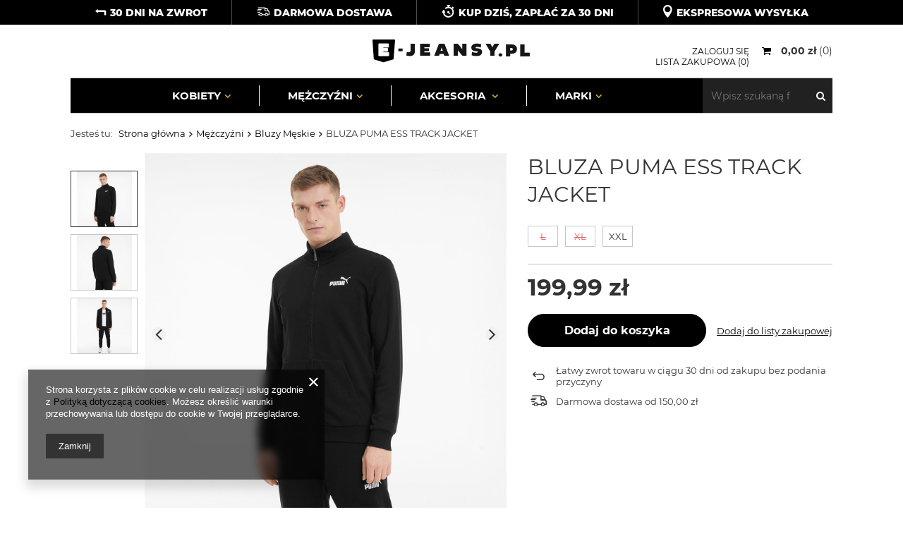

--- FILE ---
content_type: text/html; charset=utf-8
request_url: https://e-jeansy.pl/product-pol-56313-BLUZA-PUMA-ESS-TRACK-JACKET.html
body_size: 16246
content:
<!DOCTYPE html>
<html lang="pl" class="--freeShipping --vat --gross " ><head><meta name='viewport' content='user-scalable=no, initial-scale = 1.0, maximum-scale = 1.0, width=device-width'/> <meta http-equiv="Content-Type" content="text/html; charset=utf-8"><meta http-equiv="X-UA-Compatible" content="IE=edge"><title>BLUZA PUMA ESS TRACK JACKET | sklep E-JEANSY.PL</title><meta name="keywords" content=""><meta name="description" content="BLUZA PUMA ESS TRACK JACKET - kupuj online modne ubrania kultowych marek w dobrych cenach na E-JEANSY.PL! Kliknij i sprawdź naszą ofertę!"><link rel="icon" href="/gfx/pol/favicon.ico"><meta name="theme-color" content="#333333"><meta name="msapplication-navbutton-color" content="#333333"><meta name="apple-mobile-web-app-status-bar-style" content="#333333"><link rel="preload stylesheet" as="style" href="/gfx/pol/style.css.gzip?r=1720714355"><script>var app_shop={urls:{prefix:'data="/gfx/'.replace('data="', '')+'pol/',graphql:'/graphql/v1/'},vars:{priceType:'gross',priceTypeVat:true,productDeliveryTimeAndAvailabilityWithBasket:false,geoipCountryCode:'US',},txt:{priceTypeText:'',},fn:{},fnrun:{},files:[],graphql:{}};const getCookieByName=(name)=>{const value=`; ${document.cookie}`;const parts = value.split(`; ${name}=`);if(parts.length === 2) return parts.pop().split(';').shift();return false;};if(getCookieByName('freeeshipping_clicked')){document.documentElement.classList.remove('--freeShipping');}if(getCookieByName('rabateCode_clicked')){document.documentElement.classList.remove('--rabateCode');}</script><meta name="robots" content="index,follow"><meta name="rating" content="general"><meta name="Author" content="E-JEANSY.PL na bazie IdoSell (www.idosell.com/shop).">
<!-- Begin LoginOptions html -->

<style>
#client_new_social .service_item[data-name="service_Apple"]:before, 
#cookie_login_social_more .service_item[data-name="service_Apple"]:before,
.oscop_contact .oscop_login__service[data-service="Apple"]:before {
    display: block;
    height: 2.6rem;
    content: url('/gfx/standards/apple.svg?r=1743165583');
}
.oscop_contact .oscop_login__service[data-service="Apple"]:before {
    height: auto;
    transform: scale(0.8);
}
#client_new_social .service_item[data-name="service_Apple"]:has(img.service_icon):before,
#cookie_login_social_more .service_item[data-name="service_Apple"]:has(img.service_icon):before,
.oscop_contact .oscop_login__service[data-service="Apple"]:has(img.service_icon):before {
    display: none;
}
</style>

<!-- End LoginOptions html -->

<!-- Open Graph -->
<meta property="og:type" content="website"><meta property="og:url" content="https://e-jeansy.pl/product-pol-56313-BLUZA-PUMA-ESS-TRACK-JACKET.html
"><meta property="og:title" content="BLUZA PUMA ESS TRACK JACKET"><meta property="og:site_name" content="E-JEANSY.PL"><meta property="og:locale" content="pl_PL"><meta property="og:image" content="https://e-jeansy.pl/hpeciai/57e4e0cc095dbe194dd65fbb002b04a0/pol_pl_BLUZA-PUMA-ESS-TRACK-JACKET-56313_1.jpg"><meta property="og:image:width" content="700"><meta property="og:image:height" content="700"><link rel="manifest" href="https://e-jeansy.pl/data/include/pwa/1/manifest.json?t=3"><meta name="apple-mobile-web-app-capable" content="yes"><meta name="apple-mobile-web-app-status-bar-style" content="black"><meta name="apple-mobile-web-app-title" content="e-jeansy.pl"><link rel="apple-touch-icon" href="/data/include/pwa/1/icon-128.png"><link rel="apple-touch-startup-image" href="/data/include/pwa/1/logo-512.png" /><meta name="msapplication-TileImage" content="/data/include/pwa/1/icon-144.png"><meta name="msapplication-TileColor" content="#2F3BA2"><meta name="msapplication-starturl" content="/"><script type="application/javascript">var _adblock = true;</script><script async src="/data/include/advertising.js"></script><script type="application/javascript">var statusPWA = {
                online: {
                    txt: "Połączono z internetem",
                    bg: "#5fa341"
                },
                offline: {
                    txt: "Brak połączenia z internetem",
                    bg: "#eb5467"
                }
            }</script><script async type="application/javascript" src="/ajax/js/pwa_online_bar.js?v=1&r=6"></script><script >
window.dataLayer = window.dataLayer || [];
window.gtag = function gtag() {
dataLayer.push(arguments);
}
gtag('consent', 'default', {
'ad_storage': 'denied',
'analytics_storage': 'denied',
'ad_personalization': 'denied',
'ad_user_data': 'denied',
'wait_for_update': 500
});

gtag('set', 'ads_data_redaction', true);
</script><script  class='google_consent_mode_update'>
gtag('consent', 'update', {
'ad_storage': 'granted',
'analytics_storage': 'granted',
'ad_personalization': 'granted',
'ad_user_data': 'granted'
});
</script>
<!-- End Open Graph -->

<link rel="canonical" href="https://e-jeansy.pl/product-pol-56313-BLUZA-PUMA-ESS-TRACK-JACKET.html" />

                <!-- Global site tag (gtag.js) -->
                <script  async src="https://www.googletagmanager.com/gtag/js?id=AW-623200234"></script>
                <script >
                    window.dataLayer = window.dataLayer || [];
                    window.gtag = function gtag(){dataLayer.push(arguments);}
                    gtag('js', new Date());
                    
                    gtag('config', 'AW-623200234', {"allow_enhanced_conversions":true});

                </script>
                
<!-- Begin additional html or js -->


<!--4|1|2| modified: 2020-09-09 15:19:32-->
<meta name="google-site-verification" content="dJsmZMVwbxE5w1oa-ddhQTCtO9t0DkMYTljMCbN7Hrg" />

<!-- End additional html or js -->
                <script>
                if (window.ApplePaySession && window.ApplePaySession.canMakePayments()) {
                    var applePayAvailabilityExpires = new Date();
                    applePayAvailabilityExpires.setTime(applePayAvailabilityExpires.getTime() + 2592000000); //30 days
                    document.cookie = 'applePayAvailability=yes; expires=' + applePayAvailabilityExpires.toUTCString() + '; path=/;secure;'
                    var scriptAppleJs = document.createElement('script');
                    scriptAppleJs.src = "/ajax/js/apple.js?v=3";
                    if (document.readyState === "interactive" || document.readyState === "complete") {
                          document.body.append(scriptAppleJs);
                    } else {
                        document.addEventListener("DOMContentLoaded", () => {
                            document.body.append(scriptAppleJs);
                        });  
                    }
                } else {
                    document.cookie = 'applePayAvailability=no; path=/;secure;'
                }
                </script>
                <script>let paypalDate = new Date();
                    paypalDate.setTime(paypalDate.getTime() + 86400000);
                    document.cookie = 'payPalAvailability_PLN=-1; expires=' + paypalDate.getTime() + '; path=/; secure';
                </script><link rel="preload" as="image" href="/hpeciai/f835d0a4395862a3da07e55cfa356dcf/pol_pm_BLUZA-PUMA-ESS-TRACK-JACKET-56313_1.jpg"><style>
									#photos_slider[data-skeleton] .photos__link:before {
										padding-top: calc(700/700* 100%);
									}
									@media (min-width: 979px) {.photos__slider[data-skeleton] .photos__figure:not(.--nav):first-child .photos__link {
										max-height: 700px;
									}}
								</style></head><body><script>
					var script = document.createElement('script');
					script.src = app_shop.urls.prefix + 'envelope.js.gzip';

					document.getElementsByTagName('body')[0].insertBefore(script, document.getElementsByTagName('body')[0].firstChild);
				</script><div id="container" class="projector_page container"><header class="row mx-0 flex-nowrap flex-md-wrap"><script class="ajaxLoad">
                app_shop.vars.vat_registered = "true";
                app_shop.vars.currency_format = "###,##0.00";
                
                    app_shop.vars.currency_before_value = false;
                
                    app_shop.vars.currency_space = true;
                
                app_shop.vars.symbol = "zł";
                app_shop.vars.id= "PLN";
                app_shop.vars.baseurl = "http://e-jeansy.pl/";
                app_shop.vars.sslurl= "https://e-jeansy.pl/";
                app_shop.vars.curr_url= "%2Fproduct-pol-56313-BLUZA-PUMA-ESS-TRACK-JACKET.html";
                

                var currency_decimal_separator = ',';
                var currency_grouping_separator = ' ';

                
                    app_shop.vars.blacklist_extension = ["exe","com","swf","js","php"];
                
                    app_shop.vars.blacklist_mime = ["application/javascript","application/octet-stream","message/http","text/javascript","application/x-deb","application/x-javascript","application/x-shockwave-flash","application/x-msdownload"];
                
                    app_shop.urls.contact = "/contact-pol.html";
                </script><div id="viewType" style="display:none"></div><div id="logo" class="col-md-4 d-flex align-items-center"><a href="/" target="_self"><img src="/data/gfx/mask/pol/logo_1_big.png" alt="Sklep z jeansami - E-JEANSY.PL" width="224" height="33"></a></div><div id="menu_settings" class=" px-0"><div class="menu_settings_bar "></div></div><div id="menu_basket" class="col-md-4 empty_bsket"><div><a class="account_link link d-none d-md-inline" href="/login.php" rel="nofollow" title="Twoje konto ">
                                Zaloguj się 
                            </a><a class="wishes_link link" href="/basketedit.php?mode=2" rel="nofollow" title=""><span class="d-none d-md-inline">Lista zakupowa <span class="fav_count">(0)</span></span></a></div><a href="/basketedit.php?mode=1" rel="nofollow" style="opacity: 0;"><strong>0,00 zł</strong><span class="basket_count d-none d-md-inline">
                        (0)
                    </span><span class="badge badge-important visible-tablet"></span></a></div><script>
                    app_shop.vars.cache_html = true;
                </script><nav id="menu_categories" class="col-md-12 px-0"><button type="button" class="navbar-toggler"><i class="icon-reorder"></i></button><div class="navbar-collapse" id="menu_navbar"><ul class="navbar-nav"><li class="nav-item"><a  href="/pol_m_Kobiety-170.html" target="_self" title="Kobiety" class="nav-link" >Kobiety</a><ul class="navbar-subnav"><li class="nav-item"><a class="nav-link" href="/pol_m_Kobiety_Bluzy-Damskie-178.html" target="_self">Bluzy Damskie</a></li><li class="nav-item"><a class="nav-link" href="/pol_m_Kobiety_Jeansy-damskie-358.html" target="_self">Jeansy damskie</a><ul class="navbar-subsubnav"><li class="nav-item"><a class="nav-link" href="/pol_m_Kobiety_Jeansy-damskie_Jeansy-damskie-z-wysokim-stanem-359.html" target="_self">Jeansy damskie z wysokim stanem</a></li><li class="nav-item"><a class="nav-link" href="/pol_m_Kobiety_Jeansy-damskie_Jeansy-damskie-rurki-360.html" target="_self">Jeansy damskie rurki</a></li><li class="nav-item"><a class="nav-link" href="/pol_m_Kobiety_Jeansy-damskie_Jeansy-czarne-damskie-361.html" target="_self">Jeansy czarne damskie</a></li><li class="nav-item"><a class="nav-link" href="/pol_m_Kobiety_Jeansy-damskie_Jeansy-damskie-z-prosta-nogawka-362.html" target="_self">Jeansy damskie z prostą nogawką </a></li><li class="nav-item"><a class="nav-link" href="/pol_m_Kobiety_Jeansy-damskie_Jeansy-damskie-Flare-511.html" target="_self">Jeansy damskie Flare</a></li></ul></li><li class="nav-item"><a class="nav-link" href="/pol_m_Kobiety_Koszule-Damskie-184.html" target="_self">Koszule Damskie</a></li><li class="nav-item"><a class="nav-link" href="/pol_m_Kobiety_Koszulki-Damskie-217.html" target="_self">Koszulki Damskie</a></li><li class="nav-item"><a class="nav-link" href="/pol_m_Kobiety_Kurtki-Damskie-179.html" target="_self">Kurtki Damskie</a></li><li class="nav-item"><a class="nav-link" href="/pol_m_Kobiety_Kurtki-Jeansowe-Damskie-260.html" target="_self">Kurtki Jeansowe Damskie </a></li><li class="nav-item"><a class="nav-link" href="/pol_m_Kobiety_Paski-Damskie-188.html" target="_self">Paski Damskie</a></li><li class="nav-item"><a class="nav-link" href="/pol_m_Kobiety_Spodnie-dresowe-damskie-560.html" target="_self">Spodnie dresowe damskie</a></li><li class="nav-item"><a class="nav-link" href="/pol_m_Kobiety_Sukienki-Damskie-183.html" target="_self">Sukienki Damskie</a></li><li class="nav-item"><a class="nav-link" href="/pol_m_Kobiety_Swetry-Damskie-185.html" target="_self">Swetry Damskie</a></li><li class="nav-item"><a class="nav-link" href="/pol_m_Kobiety_Szorty-Damskie-215.html" target="_self">Szorty Damskie</a></li><li class="nav-item"><a class="nav-link" href="/pol_m_Kobiety_Torby-Damskie-211.html" target="_self">Torby Damskie</a></li><li class="nav-item"><a class="nav-link" href="/pol_m_Kobiety_Legginsy-damskie-561.html" target="_self">Legginsy damskie</a></li><li class="nav-item"><a class="nav-link" href="/pol_m_Kobiety_Spodenki-damskie-562.html" target="_self">Spodenki damskie</a></li><li class="nav-item"><a class="nav-link" href="/pol_m_Kobiety_Plecaki-damskie-564.html" target="_self">Plecaki damskie</a></li><li class="nav-item"><a class="nav-link" href="/pol_m_Kobiety_Buty-Damskie-579.html" target="_self">Buty Damskie</a></li></ul></li><li class="nav-item active"><a  href="/pol_m_Mezczyzni-153.html" target="_self" title="Mężczyźni" class="nav-link active" >Mężczyźni</a><ul class="navbar-subnav"><li class="nav-item active"><a class="nav-link active" href="/pol_m_Mezczyzni_Bluzy-Meskie-189.html" target="_self">Bluzy Męskie</a></li><li class="nav-item"><a class="nav-link" href="/pol_m_Mezczyzni_Jeansy-Meskie-372.html" target="_self">Jeansy Męskie</a><ul class="navbar-subsubnav"><li class="nav-item"><a class="nav-link" href="/pol_m_Mezczyzni_Jeansy-Meskie_Jeansy-czarne-meskie-373.html" target="_self">Jeansy czarne męskie</a></li><li class="nav-item"><a class="nav-link" href="/pol_m_Mezczyzni_Jeansy-Meskie_Jeansy-meskie-rurki-374.html" target="_self">Jeansy męskie rurki</a></li><li class="nav-item"><a class="nav-link" href="/pol_m_Mezczyzni_Jeansy-Meskie_Jeansy-meskie-zwezane-375.html" target="_self">Jeansy męskie zwężane</a></li><li class="nav-item"><a class="nav-link" href="/pol_m_Mezczyzni_Jeansy-Meskie_Jeansy-meskie-klasyczne-376.html" target="_self">Jeansy męskie klasyczne</a></li></ul></li><li class="nav-item"><a class="nav-link" href="/pol_m_Mezczyzni_Koszule-Meskie-191.html" target="_self">Koszule Męskie</a></li><li class="nav-item"><a class="nav-link" href="/pol_m_Mezczyzni_Koszulki-Meskie-218.html" target="_self">Koszulki Męskie</a></li><li class="nav-item"><a class="nav-link" href="/pol_m_Mezczyzni_Koszulki-Polo-Meskie-197.html" target="_self">Koszulki Polo Męskie</a></li><li class="nav-item"><a class="nav-link" href="/pol_m_Mezczyzni_Kurtki-Meskie-192.html" target="_self">Kurtki Męskie</a></li><li class="nav-item"><a class="nav-link" href="/pol_m_Mezczyzni_Kurtki-Jeansowe-Meskie-259.html" target="_self">Kurtki Jeansowe Męskie</a></li><li class="nav-item"><a class="nav-link" href="/pol_m_Mezczyzni_Paski-Meskie-198.html" target="_self">Paski Męskie</a></li><li class="nav-item"><a class="nav-link" href="/pol_m_Mezczyzni_Swetry-Meskie-194.html" target="_self">Swetry Męskie</a></li><li class="nav-item"><a class="nav-link" href="/pol_m_Mezczyzni_Szorty-Meskie-195.html" target="_self">Szorty Męskie</a></li><li class="nav-item"><a class="nav-link" href="/pol_m_Mezczyzni_Torby-Meskie-212.html" target="_self">Torby Męskie</a></li><li class="nav-item"><a class="nav-link" href="/pol_m_Mezczyzni_Spodnie-dresowe-meskie-565.html" target="_self">Spodnie dresowe męskie</a></li><li class="nav-item"><a class="nav-link" href="/pol_m_Mezczyzni_Plecaki-meskie-567.html" target="_self">Plecaki męskie</a></li><li class="nav-item"><a class="nav-link" href="/pol_m_Mezczyzni_Buty-Meskie-580.html" target="_self">Buty Męskie</a></li><li class="nav-item"><a class="nav-link" href="/pol_m_Mezczyzni_POLO-Meskie-589.html" target="_self">POLO Meskie</a></li></ul></li><li class="nav-item"><a  href="/pol_m_Akcesoria-154.html" target="_self" title="Akcesoria " class="nav-link" >Akcesoria </a><ul class="navbar-subnav"><li class="nav-item"><a class="nav-link" href="/pol_m_Akcesoria-_Paski-skorzane-253.html" target="_self">Paski skórzane</a></li><li class="nav-item"><a class="nav-link" href="/pol_m_Akcesoria-_Plecaki-571.html" target="_self">Plecaki</a></li><li class="nav-item"><a class="nav-link" href="/pol_m_Akcesoria-_Portfele-582.html" target="_self">Portfele</a></li></ul></li><li class="nav-item"><a  href="https://e-jeansy.pl/producers.php" target="_self" title="Marki" class="nav-link" >Marki</a><ul class="navbar-subnav"><li class="nav-item"><a class="nav-link" href="/firm-pol-1584634891-Cross-Jeans.html" target="_self">CROSS JEANS</a><ul class="navbar-subsubnav"><li class="nav-item"><a class="nav-link" href="/pol_m_Marki_CROSS-JEANS_Spodnie-Cross-Jeans-damskie-381.html" target="_self">Spodnie Cross Jeans damskie</a></li><li class="nav-item"><a class="nav-link" href="/pol_m_Marki_CROSS-JEANS_Spodnie-Cross-Jeans-meskie-382.html" target="_self">Spodnie Cross Jeans męskie</a></li></ul></li><li class="nav-item"><a class="nav-link" href="/firm-pol-1308137275-Lee.html" target="_self">LEE</a><ul class="navbar-subsubnav"><li class="nav-item"><a class="nav-link" href="/pol_m_Marki_LEE_Spodnie-Lee-damskie-377.html" target="_self">Spodnie Lee damskie</a></li><li class="nav-item"><a class="nav-link" href="/pol_m_Marki_LEE_Spodnie-Lee-meskie-378.html" target="_self">Spodnie Lee męskie</a></li></ul></li><li class="nav-item"><a class="nav-link" href="/firm-pol-1142347122-Wrangler.html" target="_self">WRANGLER</a><ul class="navbar-subsubnav"><li class="nav-item"><a class="nav-link" href="/pol_m_Marki_WRANGLER_Spodnie-damskie-Wrangler-379.html" target="_self">Spodnie damskie Wrangler</a></li><li class="nav-item"><a class="nav-link" href="/pol_m_Marki_WRANGLER_Spodnie-Wrangler-meskie-380.html" target="_self">Spodnie Wrangler męskie</a></li></ul></li></ul></li></ul></div><form action="https://e-jeansy.pl/search.php" method="get" id="menu_search" class="col-md-4"><label class="d-md-none mobile_label_icon_search"><i class="icon-search"></i></label><div><div class="form-group"><input id="menu_search_text" type="text" name="text" class="catcomplete" placeholder="Wpisz szukaną frazę"></div><button type="submit"><i class="icon-search"></i></button><a href="https://e-jeansy.pl/searching.php" title=""><i class="icon-remove d-md-none"></i></a></div></form></nav><div class="breadcrumbs col-md-12"><div class="back_button"><button id="back_button"><i class="icon-angle-left"></i> Wstecz</button></div><div class="list_wrapper"><ol><li><span>Jesteś tu:  </span></li><li class="bc-main"><span><a href="/">Strona główna</a></span></li><li class="category bc-item-1"><a class="category" href="/pol_m_Mezczyzni-153.html">Mężczyźni</a></li><li class="category bc-active bc-item-2"><a class="category" href="/pol_m_Mezczyzni_Bluzy-Meskie-189.html">Bluzy Męskie</a></li><li class="bc-active bc-product-name"><span>BLUZA PUMA ESS TRACK JACKET</span></li></ol></div></div></header><div id="layout" class="row clearfix"><aside class="col-3"><div class="setMobileGrid" data-item="#menu_navbar"></div><div class="setMobileGrid" data-item="#menu_navbar3" data-ismenu1="true"></div><div class="setMobileGrid" data-item="#menu_blog"></div><div class="login_menu_block d-lg-none" id="login_menu_block"><a class="sign_in_link" href="/login.php" title=""><i class="icon-user"></i><span>Zaloguj się</span></a><a class="registration_link" href="/client-new.php?register" title=""><i class="icon-lock"></i><span>Zarejestruj się</span></a><a class="order_status_link" href="/order-open.php" title=""><i class="icon-globe"></i><span>Sprawdź status zamówienia</span></a></div><div class="setMobileGrid" data-item="#menu_contact"></div><div class="setMobileGrid" data-item="#menu_settings"></div></aside><div id="content" class="col-12"><div id="menu_compare_product" class="compare mb-2 pt-sm-3 pb-sm-3 mb-sm-3" style="display: none;"><div class="compare__label d-none d-sm-block">Dodane do porównania</div><div class="compare__sub"></div><div class="compare__buttons"><a rel="nofollow" class="compare__button btn --solid --secondary" href="https://e-jeansy.pl/product-compare.php" title="Porównaj wszystkie produkty" target="_blank"><span>Porównaj produkty </span><span class="d-sm-none">(0)</span></a><a rel="nofollow" class="compare__button --remove btn d-none d-sm-block" href="https://e-jeansy.pl/settings.php?comparers=remove&amp;product=###" title="Usuń wszystkie produkty">
                        Usuń produkty
                    </a></div><script>
                        var cache_html = true;
                    </script></div><section id="projector_productname" class="product_name d-flex mb-2 mb-sm-4 justify-content-between"><div class="product_name__wrapper pr-md-2"><h1 class="product_name__name m-0">BLUZA PUMA ESS TRACK JACKET</h1></div></section><section id="projector_photos" class="photos d-flex align-items-start mb-2 mb-md-4"><script class="ajaxLoad">
                            app_shop.vars.thumbnailsCount = 5;
                        </script><div id="photos_nav" class="photos__nav d-none d-md-flex flex-md-column"><figure class="photos__figure --nav"><a class="photos__link --nav" href="/hpeciai/57e4e0cc095dbe194dd65fbb002b04a0/pol_pl_BLUZA-PUMA-ESS-TRACK-JACKET-56313_1.jpg" data-slick-index="0" data-width="500" data-height="500"><img class="photos__photo --nav" alt="BLUZA PUMA ESS TRACK JACKET" data-lazy="/hpeciai/0da2c8230409c9d2fef57934183d6b9a/pol_ps_BLUZA-PUMA-ESS-TRACK-JACKET-56313_1.jpg"></a></figure><figure class="photos__figure --nav"><a class="photos__link --nav" href="/hpeciai/1f38564850d9fdc97390ca1d6e05b158/pol_pl_BLUZA-PUMA-ESS-TRACK-JACKET-56313_2.jpg" data-slick-index="1" data-width="500" data-height="500"><img class="photos__photo --nav" alt="BLUZA PUMA ESS TRACK JACKET" data-lazy="/hpeciai/0b248c489b2ee1c8ec952d6cde3f29ad/pol_ps_BLUZA-PUMA-ESS-TRACK-JACKET-56313_2.jpg"></a></figure><figure class="photos__figure --nav"><a class="photos__link --nav" href="/hpeciai/914dc4ff0b6047777e0f4a6a002e5897/pol_pl_BLUZA-PUMA-ESS-TRACK-JACKET-56313_3.jpg" data-slick-index="2" data-width="500" data-height="500"><img class="photos__photo --nav" alt="BLUZA PUMA ESS TRACK JACKET" data-lazy="/hpeciai/aa5e8b8204c243496d62b9749d4ce633/pol_ps_BLUZA-PUMA-ESS-TRACK-JACKET-56313_3.jpg"></a></figure></div><div id="photos_slider" class="photos__slider" data-nav="true"><div class="photos___slider_wrapper"><figure class="photos__figure"><a class="photos__link" href="/hpeciai/57e4e0cc095dbe194dd65fbb002b04a0/pol_pl_BLUZA-PUMA-ESS-TRACK-JACKET-56313_1.jpg" data-width="1600" data-height="1600"><img class="photos__photo slick-loading" alt="BLUZA PUMA ESS TRACK JACKET" data-lazy="/hpeciai/f835d0a4395862a3da07e55cfa356dcf/pol_pm_BLUZA-PUMA-ESS-TRACK-JACKET-56313_1.jpg" data-zoom-image="/hpeciai/57e4e0cc095dbe194dd65fbb002b04a0/pol_pl_BLUZA-PUMA-ESS-TRACK-JACKET-56313_1.jpg"></a></figure><figure class="photos__figure"><a class="photos__link" href="/hpeciai/1f38564850d9fdc97390ca1d6e05b158/pol_pl_BLUZA-PUMA-ESS-TRACK-JACKET-56313_2.jpg" data-width="1600" data-height="1600"><img class="photos__photo slick-loading" alt="BLUZA PUMA ESS TRACK JACKET" data-lazy="/hpeciai/2e466c5760d15cf1ce1ea1b3bdcfc9a8/pol_pm_BLUZA-PUMA-ESS-TRACK-JACKET-56313_2.jpg" data-zoom-image="/hpeciai/1f38564850d9fdc97390ca1d6e05b158/pol_pl_BLUZA-PUMA-ESS-TRACK-JACKET-56313_2.jpg"></a></figure><figure class="photos__figure"><a class="photos__link" href="/hpeciai/914dc4ff0b6047777e0f4a6a002e5897/pol_pl_BLUZA-PUMA-ESS-TRACK-JACKET-56313_3.jpg" data-width="1600" data-height="1600"><img class="photos__photo slick-loading" alt="BLUZA PUMA ESS TRACK JACKET" data-lazy="/hpeciai/76596aa03a71211bed62ba3a39ca6a1b/pol_pm_BLUZA-PUMA-ESS-TRACK-JACKET-56313_3.jpg" data-zoom-image="/hpeciai/914dc4ff0b6047777e0f4a6a002e5897/pol_pl_BLUZA-PUMA-ESS-TRACK-JACKET-56313_3.jpg"></a></figure></div><span class="photos__magnify">Kliknij, aby powiększyć</span></div></section><div class="pswp" tabindex="-1" role="dialog" aria-hidden="true"><div class="pswp__bg"></div><div class="pswp__scroll-wrap"><div class="pswp__container"><div class="pswp__item"></div><div class="pswp__item"></div><div class="pswp__item"></div></div><div class="pswp__ui pswp__ui--hidden"><div class="pswp__top-bar"><div class="pswp__counter"></div><button class="pswp__button pswp__button--close" title="Close (Esc)"></button><button class="pswp__button pswp__button--share" title="Share"></button><button class="pswp__button pswp__button--fs" title="Toggle fullscreen"></button><button class="pswp__button pswp__button--zoom" title="Zoom in/out"></button><div class="pswp__preloader"><div class="pswp__preloader__icn"><div class="pswp__preloader__cut"><div class="pswp__preloader__donut"></div></div></div></div></div><div class="pswp__share-modal pswp__share-modal--hidden pswp__single-tap"><div class="pswp__share-tooltip"></div></div><button class="pswp__button pswp__button--arrow--left" title="Previous (arrow left)"></button><button class="pswp__button pswp__button--arrow--right" title="Next (arrow right)"></button><div class="pswp__caption"><div class="pswp__caption__center"></div></div></div></div></div><script class="ajaxLoad">
		cena_raty = 199.99;
		
				var client_login = 'false'
			
		var client_points = '';
		var points_used = '';
		var shop_currency = 'zł';
		var product_data = {
		"product_id": '56313',
		
		"currency":"zł",
		"product_type":"product_item",
		"unit":"szt.",
		"unit_plural":"szt.",

		"unit_sellby":"1",
		"unit_precision":"0",

		"base_price":{
		
			"maxprice":"199.99",
		
			"maxprice_formatted":"199,99 zł",
		
			"maxprice_net":"162.59",
		
			"maxprice_net_formatted":"162,59 zł",
		
			"minprice":"199.99",
		
			"minprice_formatted":"199,99 zł",
		
			"minprice_net":"162.59",
		
			"minprice_net_formatted":"162,59 zł",
		
			"size_max_maxprice_net":"0.00",
		
			"size_min_maxprice_net":"0.00",
		
			"size_max_maxprice_net_formatted":"0,00 zł",
		
			"size_min_maxprice_net_formatted":"0,00 zł",
		
			"size_max_maxprice":"0.00",
		
			"size_min_maxprice":"0.00",
		
			"size_max_maxprice_formatted":"0,00 zł",
		
			"size_min_maxprice_formatted":"0,00 zł",
		
			"price_unit_sellby":"199.99",
		
			"value":"199.99",
			"price_formatted":"199,99 zł",
			"price_net":"162.59",
			"price_net_formatted":"162,59 zł",
			"vat":"23",
			"worth":"199.99",
			"worth_net":"162.59",
			"worth_formatted":"199,99 zł",
			"worth_net_formatted":"162,59 zł",
			"srp":"199.99",
			"srp_formatted":"199,99 zł",
			"srp_net":"162.59",
			"srp_net_formatted":"162,59 zł",
			"basket_enable":"y",
			"special_offer":"false",
			"rebate_code_active":"n",
			"priceformula_error":"false"
		},

		"order_quantity_range":{
		
		},

		"sizes":{
		
		"624":
		{
		
			"type":"624",
		
			"priority":"21",
		
			"description":"L",
		
			"name":"L_ID1",
		
			"amount":0,
		
			"amount_mo":0,
		
			"amount_mw":0,
		
			"amount_mp":0,
		
			"code_extern":"4063697320697/1",
		
			"code_producer":"4063697320697",
		
			"delay_time":{
			
				"days":"0",
				"hours":"0",
				"minutes":"0",
				"time":"2026-02-03 20:20:26",
				"week_day":"2",
				"week_amount":"0",
				"unknown_delivery_time":"false"
			},
		
			"delivery":{
			
			"undefined":"false",
			"shipping":"0.00",
			"shipping_formatted":"0,00 zł",
			"limitfree":"150.00",
			"limitfree_formatted":"150,00 zł"
			},
			"price":{
			
			"value":"199.99",
			"price_formatted":"199,99 zł",
			"price_net":"162.59",
			"price_net_formatted":"162,59 zł",
			"vat":"23",
			"worth":"199.99",
			"worth_net":"162.59",
			"worth_formatted":"199,99 zł",
			"worth_net_formatted":"162,59 zł",
			"srp":"199.99",
			"srp_formatted":"199,99 zł",
			"srp_net":"162.59",
			"srp_net_formatted":"162,59 zł",
			"basket_enable":"y",
			"special_offer":"false",
			"rebate_code_active":"n",
			"priceformula_error":"false"
			},
			"weight":{
			
			"g":"1000",
			"kg":"1"
			}
		},
		"626":
		{
		
			"type":"626",
		
			"priority":"22",
		
			"description":"XL",
		
			"name":"XL_ID1",
		
			"amount":0,
		
			"amount_mo":0,
		
			"amount_mw":0,
		
			"amount_mp":0,
		
			"code_extern":"4063697320710/1",
		
			"code_producer":"4063697320710",
		
			"delay_time":{
			
				"days":"0",
				"hours":"0",
				"minutes":"0",
				"time":"2026-02-03 20:20:26",
				"week_day":"2",
				"week_amount":"0",
				"unknown_delivery_time":"false"
			},
		
			"delivery":{
			
			"undefined":"false",
			"shipping":"0.00",
			"shipping_formatted":"0,00 zł",
			"limitfree":"150.00",
			"limitfree_formatted":"150,00 zł"
			},
			"price":{
			
			"value":"199.99",
			"price_formatted":"199,99 zł",
			"price_net":"162.59",
			"price_net_formatted":"162,59 zł",
			"vat":"23",
			"worth":"199.99",
			"worth_net":"162.59",
			"worth_formatted":"199,99 zł",
			"worth_net_formatted":"162,59 zł",
			"srp":"199.99",
			"srp_formatted":"199,99 zł",
			"srp_net":"162.59",
			"srp_net_formatted":"162,59 zł",
			"basket_enable":"y",
			"special_offer":"false",
			"rebate_code_active":"n",
			"priceformula_error":"false"
			},
			"weight":{
			
			"g":"1000",
			"kg":"1"
			}
		},
		"629":
		{
		
			"type":"629",
		
			"priority":"23",
		
			"description":"XXL",
		
			"name":"XXL_ID1",
		
			"amount":1,
		
			"amount_mo":0,
		
			"amount_mw":1,
		
			"amount_mp":0,
		
			"code_extern":"4063697320666/1",
		
			"code_producer":"4063697320666",
		
			"shipping_time":{
			
				"days":"16",
				"working_days":"12",
				"hours":"0",
				"minutes":"0",
				"time":"2026-02-19 00:00",
				"week_day":"4",
				"week_amount":"2",
				"today":"false"
			},
		
			"delay_time":{
			
				"days":"0",
				"hours":"0",
				"minutes":"0",
				"time":"2026-02-03 20:20:26",
				"week_day":"2",
				"week_amount":"0",
				"unknown_delivery_time":"false"
			},
		
			"delivery":{
			
			"undefined":"false",
			"shipping":"0.00",
			"shipping_formatted":"0,00 zł",
			"limitfree":"150.00",
			"limitfree_formatted":"150,00 zł"
			},
			"price":{
			
			"value":"199.99",
			"price_formatted":"199,99 zł",
			"price_net":"162.59",
			"price_net_formatted":"162,59 zł",
			"vat":"23",
			"worth":"199.99",
			"worth_net":"162.59",
			"worth_formatted":"199,99 zł",
			"worth_net_formatted":"162,59 zł",
			"srp":"199.99",
			"srp_formatted":"199,99 zł",
			"srp_net":"162.59",
			"srp_net_formatted":"162,59 zł",
			"basket_enable":"y",
			"special_offer":"false",
			"rebate_code_active":"n",
			"priceformula_error":"false"
			},
			"weight":{
			
			"g":"1000",
			"kg":"1"
			}
		}
		}

		}
		var  trust_level = '0';
	</script><form id="projector_form" action="https://e-jeansy.pl/basketchange.php" method="post" data-product_id="56313" class="
                    mb-2 
                    "><input id="projector_product_hidden" type="hidden" name="product" value="56313"><input id="projector_size_hidden" type="hidden" name="size" autocomplete="off"><input id="projector_mode_hidden" type="hidden" name="mode" value="1"><div class="projector_details__wrapper"><div id="projector_details" class="product_info"><div class="product_section sizes row mx-n1" id="projector_sizes_cont"><div class="sizes__sub row"><div class="col-3 p-1"><a class="select_button disabled" href="/product-pol-56313-BLUZA-PUMA-ESS-TRACK-JACKET.html?selected_size=624" data-type="624">L</a></div><div class="col-3 p-1"><a class="select_button disabled" href="/product-pol-56313-BLUZA-PUMA-ESS-TRACK-JACKET.html?selected_size=626" data-type="626">XL</a></div><div class="col-3 p-1"><a class="select_button" href="/product-pol-56313-BLUZA-PUMA-ESS-TRACK-JACKET.html?selected_size=629" data-type="629">XXL</a></div></div></div><div class="projector_product_status_wrapper" style="display:none"><div id="projector_status_description_wrapper" style="display:none"><label>
                                    Dostępność:
                                </label><div><span class="projector_status_gfx_wrapper"><img id="projector_status_gfx" class="projector_status_gfx" alt="status_icon" src="/data/lang/pol/available_graph/graph_1_5.png"></span><span class="projector_amount" id="projector_amount"><strong>%d </strong></span><span class="projector_status_description" id="projector_status_description">Produkt niedostępny</span></div></div><div id="projector_shipping_info" style="display:none"><label>
                                                Możemy wysłać już
                                            </label><div><span class="projector_delivery_days" id="projector_delivery_days">
                                                            w ciągu 
                                                            16
                                                                        dni  
                                                                    </span></div><a class="shipping_info" href="#shipping_info" title="Sprawdź czasy i koszty wysyłki">
                                        Sprawdź czasy i koszty wysyłki
                                    </a></div></div><div id="projector_prices_wrapper" class="projector_details__prices projector_prices"><div class="product_section" id="projector_price_srp_wrapper"><label class="projector_label">Cena katalogowa:</label><div><span class="projector_price_srp" id="projector_price_srp">199,99 zł</span></div></div><div class="product_section" id="projector_price_value_wrapper"><label class="projector_label">
                                            Nasza cena:
                                        </label><div class="projector_price_subwrapper"><div id="projector_price_maxprice_wrapper" style="display:none;"><del class="projector_price_maxprice" id="projector_price_maxprice"></del></div><strong class="projector_price_value" id="projector_price_value">199,99 zł</strong><div class="price_gross_info"><small class="projector_price_unit_sep">
                                                    / 
                                                </small><small class="projector_price_unit_sellby" id="projector_price_unit_sellby" style="display:none">1</small><small class="projector_price_unit" id="projector_price_unit">szt.</small><span>
                                                                brutto
                                                            </span></div><div class="instalment_yousave"><span id="projector_instalment_wrapper"></span><span class="projector_price_yousave" id="projector_price_yousave" style="display:none;"></span></div></div></div><div class="projector_prices__lowest_price omnibus_price"><span class="omnibus_price__text">Najniższa cena produktu w okresie 30 dni przed wprowadzeniem obniżki: </span><del id="projector_omnibus_price_value" class="omnibus_price__value" data-price=""></del><span class="projector_prices__unit_sep">
                                        /
                                </span><span class="projector_prices__unit_sellby" style="display:none">1</span><span class="projector_prices__unit">szt.</span><span class="projector_prices__percent" id="projector_omnibus_percent"></span></div></div><div class="product_section tell_availability" id="projector_tell_availability" style="display:none"><label>
                                Produkt niedostępny<span>Powiadomimy Cię gdy produkt znów będzie dostępny</span></label><div class="product_section_sub"><div class="form-group"><div class="input-group has-feedback has-required"><div class="input-group-addon"><i class="icon-envelope-alt"></i></div><input type="text" class="form-control validate" name="email" data-validation-url="/ajax/client-new.php?validAjax=true" data-validation="client_email" required="required" disabled placeholder="Twój adres e-mail"><span class="form-control-feedback"></span></div></div><div class="checkbox" style="display:none;" id="sms_active_checkbox"><label><input type="checkbox">Chcę dodatkowo otrzymać wiadomość SMS z powiadomieniem 
                                    </label></div><div class="form-group" style="display:none;" id="sms_active_group"><div class="input-group has-feedback has-required"><div class="input-group-addon"><i class="icon-phone"></i></div><input type="text" class="form-control validate" name="phone" data-validation-url="/ajax/client-new.php?validAjax=true" data-validation="client_phone" required="required" disabled placeholder="Twój numer telefonu"><span class="form-control-feedback"></span></div></div><p class="form-privacy-info">Dane są przetwarzane zgodnie z <a href="/pol-privacy-and-cookie-notice.html">polityką prywatności</a>. Przesyłając je, akceptujesz jej postanowienia. </p><div class="form-group"><button type="submit" class="btn --solid --large">
                                        Powiadom o dostępności
                                    </button></div><div class="form-group"><p> Powyższe dane nie są używane do przesyłania newsletterów lub innych reklam. Włączając powiadomienie zgadzasz się jedynie na wysłanie jednorazowo informacji o ponownej dostępności tego produktu. </p></div></div><i class="close_availability icon-remove"></i></div><div id="projector_buy_section" class="product_section"><label class="projector_label">
                                        Ilość: 
                                    </label><div class="projector_buttons" id="projector_buttons"><div class="projector_number" id="projector_number_cont"><button id="projector_number_down" class="projector_number_down" type="button"><i class="icon-minus"></i></button><input class="projector_number" name="number" id="projector_number" value="1"><button id="projector_number_up" class="projector_number_up" type="button"><i class="icon-plus"></i></button></div><button class="btn --solid --large projector_butttons_buy" id="projector_button_basket" type="submit" title="Dodaj produkt do koszyka">
                                            Dodaj do koszyka
                                        </button><a href="#add_favorite" class="projector_buttons_obs" id="projector_button_observe" rel="nofollow" title="Dodaj do listy zakupowej">
                                    Dodaj do listy zakupowej
                                </a><a class="projector_prodstock_compare" href="https://e-jeansy.pl/settings.php?comparers=add&amp;product=56313" title="Dodaj do porównania">
                                        Dodaj do porównania
                                    </a></div></div><div id="projector_points_wrapper" class="points_price_section" style="display:none;"><div class="product_points_wrapper"></div><div class="product_points_buy" style="display:none;"><div><button id="projector_button_points_basket" type="submit" name="forpoints" value="1" class="btn --solid">
                                            Kup za punkty
                                        </button></div></div></div></div></div></form><div id="alert_cover" class="projector_alert_55916" style="display:none" onclick="Alertek.hide_alert();"></div><script class="ajaxLoad">
                app_shop.vars.contact_link = "/contact-pol.html";
            </script><script class="ajaxLoad">
				var bundle_title =   "Cena produktów poza zestawem";
			</script><section id="projector_benefits" class="benefits mb-4"><div class="benefits__block --returns"><span class="benefits__item --return">Łatwy zwrot towaru w ciągu <span class="benefits__return_days">30</span> dni od zakupu bez podania przyczyny</span></div><div class="benefits__block --shippings"><span class="benefits__item --shipping">Darmowa dostawa od <span class="benefits__shipping_free">150,00 zł</span></span></div></section><div class="component_projector_cms cm" id="component_projector_cms"><div class="n56196_main"><div class="n56196_sub"><a href="/Platnosci-PayPo-ccms-pol-35.html"><img src="/data/include/cms/PayPo/E-JEANSY.PL_-_PayPo.jpg"/></a>
</div></div></div><section id="projector_dictionary" class="dictionary col-12 mb-1 mb-sm-4"><div class="dictionary__group --first --no-group"><div class="dictionary__param row mb-2"><div class="dictionary__name col-6 d-flex align-items-center justify-content-end"><span class="dictionary__name_txt">Producent</span></div><div class="dictionary__values col-6"><div class="dictionary__value"><a class="dictionary__value_txt" href="/firm-pol-1584634894-PUMA.html" title="Kliknij, by zobaczyć wszystkie produkty tego producenta">PUMA</a></div></div></div><div class="dictionary__param row mb-2"><div class="dictionary__name col-6 d-flex align-items-center justify-content-end"><span class="dictionary__name_txt">Kod produktu</span></div><div class="dictionary__values col-6"><div class="dictionary__value"><span class="dictionary__value_txt">586696-01</span></div></div></div><div class="dictionary__param row mb-2"><div class="dictionary__name col-6 d-flex align-items-center justify-content-end"><span class="dictionary__name_txt">Seria</span></div><div class="dictionary__values col-6"><div class="dictionary__value"><a class="dictionary__value_txt" href="/ser-pol-4701-ESS-TRACK-JACKET.html" title="Kliknij, by zobaczyć wszystkie produkty z tej serii">ESS TRACK JACKET</a></div></div></div></div></section><section id="products_associated_zone1" class="hotspot mb-5 --list" data-ajaxLoad="true" data-pageType="projector"><div class="hotspot mb-5 skeleton"><span class="headline"></span><div class="products d-flex flex-wrap"><div class="product col-12 px-0 py-3 d-sm-flex align-items-sm-center py-sm-1"><span class="product__icon d-flex justify-content-center align-items-center p-1 m-0"></span><span class="product__name mb-1 mb-md-0"></span><div class="product__prices"></div></div><div class="product col-12 px-0 py-3 d-sm-flex align-items-sm-center py-sm-1"><span class="product__icon d-flex justify-content-center align-items-center p-1 m-0"></span><span class="product__name mb-1 mb-md-0"></span><div class="product__prices"></div></div><div class="product col-12 px-0 py-3 d-sm-flex align-items-sm-center py-sm-1"><span class="product__icon d-flex justify-content-center align-items-center p-1 m-0"></span><span class="product__name mb-1 mb-md-0"></span><div class="product__prices"></div></div><div class="product col-12 px-0 py-3 d-sm-flex align-items-sm-center py-sm-1"><span class="product__icon d-flex justify-content-center align-items-center p-1 m-0"></span><span class="product__name mb-1 mb-md-0"></span><div class="product__prices"></div></div></div></div></section><section id="product_askforproduct" class="askforproduct mb-5"><div class="askforproduct__label headline"><span class="askforproduct__label_txt headline__name">Zapytaj o produkt</span></div><form action="/settings.php" class="askforproduct__form row flex-column align-items-center" method="post" novalidate="novalidate"><div class="askforproduct__description col-12 col-sm-7 mb-4"><span class="askforproduct__description_txt">Jeżeli powyższy opis jest dla Ciebie niewystarczający, prześlij nam swoje pytanie odnośnie tego produktu. Postaramy się odpowiedzieć tak szybko jak tylko będzie to możliwe.
						</span><span class="askforproduct__privacy">Dane są przetwarzane zgodnie z <a href="/pol-privacy-and-cookie-notice.html">polityką prywatności</a>. Przesyłając je, akceptujesz jej postanowienia. </span></div><input type="hidden" name="question_product_id" value="56313"><input type="hidden" name="question_action" value="add"><div class="askforproduct__inputs col-12 col-sm-7"><div class="f-group askforproduct__email"><div class="f-feedback askforproduct__feedback --email"><input id="askforproduct__email_input" type="email" class="f-control --validate" name="question_email" required="required"><label for="askforproduct__email_input" class="f-label">
									E-mail
								</label><span class="f-control-feedback"></span></div></div><div class="f-group askforproduct__question"><div class="f-feedback askforproduct__feedback --question"><textarea id="askforproduct__question_input" rows="6" cols="52" type="question" class="f-control --validate" name="product_question" minlength="3" required="required"></textarea><label for="askforproduct__question_input" class="f-label">
									Pytanie
								</label><span class="f-control-feedback"></span></div></div></div><div class="askforproduct__submit  col-12 col-sm-7"><button class="btn --solid --medium px-5 mb-2 askforproduct__button">
							Wyślij
						</button></div></form></section><section id="opinions_section" class="row mb-4"><div class="opinions_add_form col-12"><div class="big_label">
									Napisz swoją opinię
								</div><form class="row flex-column align-items-center shop_opinion_form" enctype="multipart/form-data" id="shop_opinion_form" action="/settings.php" method="post"><input type="hidden" name="product" value="56313"><div class="shop_opinions_notes col-12 col-sm-6"><div class="shop_opinions_name">
									Twoja ocena:
								</div><div class="shop_opinions_note_items"><div class="opinion_note"><a href="#" class="opinion_star active" rel="nofollow" title="1/5"><span><i class="icon-star"></i></span></a><a href="#" class="opinion_star active" rel="nofollow" title="2/5"><span><i class="icon-star"></i></span></a><a href="#" class="opinion_star active" rel="nofollow" title="3/5"><span><i class="icon-star"></i></span></a><a href="#" class="opinion_star active" rel="nofollow" title="4/5"><span><i class="icon-star"></i></span></a><a href="#" class="opinion_star active" rel="nofollow" title="5/5"><span><i class="icon-star"></i></span></a><strong>5/5</strong><input type="hidden" name="note" value="5"></div></div></div><div class="form-group col-12 col-sm-7"><div class="has-feedback"><textarea id="addopp" class="form-control" name="opinion"></textarea><label for="opinion" class="control-label">
										Treść twojej opinii
									</label><span class="form-control-feedback"></span></div></div><div class="opinion_add_photos col-12 col-sm-7"><div class="opinion_add_photos_wrapper d-flex align-items-center"><span class="opinion_add_photos_text"><i class="icon-file-image"></i>  Dodaj własne zdjęcie produktu:
										</span><input class="opinion_add_photo" type="file" name="opinion_photo" data-max_filesize="10485760"></div></div><div class="form-group col-12 col-sm-7"><div class="has-feedback has-required"><input id="addopinion_name" class="form-control" type="text" name="addopinion_name" value="" required="required"><label for="addopinion_name" class="control-label">
											Twoje imię
										</label><span class="form-control-feedback"></span></div></div><div class="form-group col-12 col-sm-7"><div class="has-feedback has-required"><input id="addopinion_email" class="form-control" type="email" name="addopinion_email" value="" required="required"><label for="addopinion_email" class="control-label">
											Twój email
										</label><span class="form-control-feedback"></span></div></div><div class="shop_opinions_button col-12"><button type="submit" class="btn --solid --medium opinions-shop_opinions_button px-5" title="Dodaj opinię">
											Wyślij opinię
										</button></div></form></div></section><section id="products_associated_zone2" class="hotspot mb-5 --slider mx-n3 mx-md-0" data-ajaxLoad="true" data-pageType="projector"><div class="hotspot mb-5 skeleton"><span class="headline"></span><div class="products d-flex flex-wrap"><div class="product col-6 col-sm-3 py-3"><span class="product__icon d-flex justify-content-center align-items-center"></span><span class="product__name"></span><div class="product__prices"></div></div><div class="product col-6 col-sm-3 py-3"><span class="product__icon d-flex justify-content-center align-items-center"></span><span class="product__name"></span><div class="product__prices"></div></div><div class="product col-6 col-sm-3 py-3"><span class="product__icon d-flex justify-content-center align-items-center"></span><span class="product__name"></span><div class="product__prices"></div></div><div class="product col-6 col-sm-3 py-3"><span class="product__icon d-flex justify-content-center align-items-center"></span><span class="product__name"></span><div class="product__prices"></div></div></div></div></section></div></div></div><footer class=""><div id="menu_buttons" class="container"><div class="row menu_buttons_sub"><div class="menu_button_wrapper col-12"><style>
#menu_banners3 {
background: #000;
}
#menu_banners3 .benefits_bar li {
border-right: 0; 
    font-weight: 550;
    text-transform: none;
}
</style>
<ul class="benefits_bar">
	<li class="free_return">30 dni na zwrot</li>
	<li class="free_delivery">Darmowa dostawa</li>
	<li class="shipment">Kup dziś, zapłać za 30 dni</li>
	<li class="shops">Ekspresowa wysyłka</li>
</ul></div></div></div><div id="menu_newsletter" class="menu-newsletter container"><span class="col-12 newsletter_title">Zyskaj rabat 10% na nieprzecenione towary przy zapisie do newslettera</span><form action="https://e-jeansy.pl/settings.php" method="post" class="row"><div class="label_wrapper col-12 col-md-4"><label>Zapisz się do naszego <span class="newsletter_span_2">Newslettera</span></label></div><div class="input-wrapper  has-feedback col-12 col-sm-2 col-md-2"><input class="form-control validate" name="mailing_name" type="text" minlength="3" placeholder="Twoje imię"><span class="form-control-feedback"></span></div><div class="input-wrapper has-feedback col-12 col-sm-2 col-md-2"><input class="form-control validate" name="mailing_email" type="text" data-validate="email" placeholder="Twój e-mail"><span class="form-control-feedback"></span></div><div class="btn-wrapper col-12 col-sm-3 col-md-3"><button name="mailing_action" value="add" type="submit" class="btn --solid add_newsletter" title="Zapisz">
                                Zapisz się
                            </button></div><div class="newsletter_agreements col-12 col-md-7 offset-md-4"><input id="news_checkbox_1" class="newsletter_checkbox" type="checkbox" name="news_checkboxes" alt=""><span><label for="news_checkbox_1">Zgadzam się na przetwarzanie moich danych osobowych dla potrzeb marketingowych <a href="/Polityka-Prywatnosci-cabout-pol-20.html" target="_blank">Polityce prywatności</a></label></span></div></form></div><div id="footer_links" class="row container four_elements"><ul id="menu_orders" class="footer_links col-md-4 col-sm-6 col-12 orders_bg"><li><a id="menu_orders_header" class=" footer_links_label" href="https://e-jeansy.pl/login.php" title="">
							Moje zamówienie
						</a><ul class="footer_links_sub"><li id="order_status" class="menu_orders_item"><i class="icon-battery"></i><a rel="nofollow" href="https://e-jeansy.pl/order-open.php">
									Status zamówienia
								</a></li><li id="order_status2" class="menu_orders_item"><i class="icon-truck"></i><a rel="nofollow" href="https://e-jeansy.pl/order-open.php">
									Śledzenie przesyłki
								</a></li><li id="order_rma" class="menu_orders_item"><i class="icon-sad-face"></i><a rel="nofollow" href="https://e-jeansy.pl/rma-open.php">
									Chcę zareklamować produkt
								</a></li><li id="order_returns" class="menu_orders_item"><i class="icon-refresh-dollar"></i><a rel="nofollow" href="https://e-jeansy.pl/returns-open.php">
									Chcę zwrócić produkt
								</a></li><li id="order_contact" class="menu_orders_item"><i class="icon-phone"></i><a href="/contact-pol.html">
										Kontakt
									</a></li><li id="order_exchange" class="menu_orders_item"><a rel="nofollow" href="/client-orders.php?display=returns&amp;exchange=true"></a></li></ul></li></ul><ul id="menu_account" class="footer_links col-md-4 col-sm-6 col-12"><li><a id="menu_account_header" class=" footer_links_label" href="https://e-jeansy.pl/login.php" title="">
							Moje konto
						</a><ul class="footer_links_sub"><li id="account_register_retail" class="menu_orders_item"><i class="icon-register-card"></i><a rel="nofollow" href="https://e-jeansy.pl/client-new.php?register">
												Zarejestruj się
											</a></li><li id="account_orders" class="menu_orders_item"><i class="icon-menu-lines"></i><a rel="nofollow" href="https://e-jeansy.pl/client-orders.php">
									Moje zamówienia
								</a></li><li id="account_boughts" class="menu_orders_item"><i class="icon-menu-lines"></i><a rel="nofollow" href="https://e-jeansy.pl/products-bought.php">
									Lista zakupionych produktów
								</a></li><li id="account_basket" class="menu_orders_item"><i class="icon-basket"></i><a rel="nofollow" href="https://e-jeansy.pl/basketedit.php">
									Koszyk
								</a></li><li id="account_observed" class="menu_orders_item"><i class="icon-star-empty"></i><a rel="nofollow" href="https://e-jeansy.pl/basketedit.php?mode=2">
									Lista zakupowa
								</a></li><li id="account_history" class="menu_orders_item"><i class="icon-clock"></i><a rel="nofollow" href="https://e-jeansy.pl/client-orders.php">
									Historia transakcji
								</a></li><li id="account_rebates" class="menu_orders_item"><i class="icon-scissors-cut"></i><a rel="nofollow" href="https://e-jeansy.pl/client-rebate.php">
									Moje rabaty
								</a></li><li id="account_newsletter" class="menu_orders_item"><i class="icon-envelope-empty"></i><a rel="nofollow" href="https://e-jeansy.pl/newsletter.php">
									Newsletter
								</a></li></ul></li></ul><ul id="menu_regulations" class="footer_links col-md-4 col-sm-6 col-12"><li><span class="footer_links_label">Regulaminy</span><ul class="footer_links_sub"><li><a href="/pol-delivery.html">
											Wysyłka
										</a></li><li><a href="/pol-payments.html">
											Sposoby płatności i prowizje
										</a></li><li><a href="/pol-terms.html">
											Regulamin
										</a></li><li><a href="/pol-privacy-and-cookie-notice.html">
											Polityka prywatności
										</a></li><li><a href="/pol-returns-and_replacements.html">
											Odstąpienie od umowy
										</a></li></ul></li></ul><ul class="footer_links col-md-4 col-sm-6 col-12" id="links_footer_1"><li><span  title="E-JEANSY.PL " class="footer_links_label" ><span>E-JEANSY.PL </span></span><ul class="footer_links_sub"><li><a href="/contact-pol.html" target="_self" title="O nas " ><span>O nas </span></a></li><li><a href="/contact-pol.html" target="_self" title="Kontakt " ><span>Kontakt </span></a></li><li><a href="/contact-pol.html" target="_self" title="Nasze sklepy " ><span>Nasze sklepy </span></a></li><li><a href="https://e-jeansy.pl/Platnosci-PayPo-ccms-pol-35.html" target="_blank" title="Płatności PayPo" ><span>Płatności PayPo</span></a></li><li><a href="https://e-jeansy.pl/firm-pol-1142347122-Wrangler.html" target="_self" title="Wrangler" ><span>Wrangler</span></a></li><li><a href="https://e-jeansy.pl/firm-pol-1308137275-Lee.html" target="_self" title="Lee" ><span>Lee</span></a></li><li><a href="https://e-jeansy.pl/firm-pol-1584634891-Cross-Jeans.html" target="_self" title="Cross Jeans" ><span>Cross Jeans</span></a></li></ul></li></ul></div><div id="menu_contact" class="container d-md-flex align-items-md-center justify-content-md-between"><ul><li class="contact_type_header"><a href="https://e-jeansy.pl/contact-pol.html" title="">
                            Kontakt
                        </a></li><li class="contact_type_phone"><a href="tel:603092000">603092000</a></li><li class="contact_type_mail"><a href="mailto:sklep@e-jeansy.pl">sklep@e-jeansy.pl</a></li><li class="contact_type_adress"><span class="shopshortname">E-JEANSY.PL<span>, </span></span><span class="adress_street">Nowy Rynek 5<span>, </span></span><span class="adress_zipcode">99-400<span class="n55931_city"> Łowicz </span></span></li></ul><div class="logo_iai"><a class="n53399_iailogo" target="_blank" href="https://www.idosell.com/pl/?utm_source=clientShopSite&amp;utm_medium=Label&amp;utm_campaign=PoweredByBadgeLink" title="Sklepy internetowe IdoSell"><img class="n53399_iailogo" src="/ajax/poweredby_IdoSell_Shop_white.svg?v=1" alt="Sklepy internetowe IdoSell"></a></div></div><script>
            var instalment_currency = 'zł';
            
                    var koszyk_raty = parseFloat(0.00);
                
                    var basket_count = 0;
                </script><script type="application/ld+json">
		{
		"@context": "http://schema.org",
		"@type": "Organization",
		"url": "https://e-jeansy.pl/",
		"logo": "https://e-jeansy.pl/data/gfx/mask/pol/logo_1_big.png"
		}
		</script><script type="application/ld+json">
		{
			"@context": "http://schema.org",
			"@type": "BreadcrumbList",
			"itemListElement": [
			{
			"@type": "ListItem",
			"position": 1,
			"item": "https://e-jeansy.pl/pol_m_Mezczyzni-153.html",
			"name": "Mężczyźni"
			}
		,
			{
			"@type": "ListItem",
			"position": 2,
			"item": "https://e-jeansy.pl/pol_m_Mezczyzni_Bluzy-Meskie-189.html",
			"name": "Bluzy Męskie"
			}
		]
		}
	</script><script type="application/ld+json">
		{
		"@context": "http://schema.org",
		"@type": "WebSite",
		
		"url": "https://e-jeansy.pl/",
		"potentialAction": {
		"@type": "SearchAction",
		"target": "https://e-jeansy.pl/search.php?text={search_term_string}",
		"query-input": "required name=search_term_string"
		}
		}
	</script><script type="application/ld+json">
		{
		"@context": "http://schema.org",
		"@type": "Product",
		
		"description": "",
		"name": "BLUZA PUMA ESS TRACK JACKET",
		"productID": "mpn:586696-01",
		"brand": {
			"@type": "Brand",
			"name": "PUMA"
		},
		"image": "https://e-jeansy.pl/hpeciai/57e4e0cc095dbe194dd65fbb002b04a0/pol_pl_BLUZA-PUMA-ESS-TRACK-JACKET-56313_1.jpg"
		,
		"offers": [
			
			{
			"@type": "Offer",
			"availability": "http://schema.org/OutOfStock",
			
					"price": "199.99",
				
			"priceCurrency": "PLN",
			"eligibleQuantity": {
			"value":  "1",
			"unitCode": "szt.",
			"@type": [
			"QuantitativeValue"
			]
			},
			"url": "https://e-jeansy.pl/product-pol-56313-BLUZA-PUMA-ESS-TRACK-JACKET.html?selected_size=624"
			}
			,
			{
			"@type": "Offer",
			"availability": "http://schema.org/OutOfStock",
			
					"price": "199.99",
				
			"priceCurrency": "PLN",
			"eligibleQuantity": {
			"value":  "1",
			"unitCode": "szt.",
			"@type": [
			"QuantitativeValue"
			]
			},
			"url": "https://e-jeansy.pl/product-pol-56313-BLUZA-PUMA-ESS-TRACK-JACKET.html?selected_size=626"
			}
			,
			{
			"@type": "Offer",
			"availability": "http://schema.org/InStock",
			
					"price": "199.99",
				
			"priceCurrency": "PLN",
			"eligibleQuantity": {
			"value":  "1",
			"unitCode": "szt.",
			"@type": [
			"QuantitativeValue"
			]
			},
			"url": "https://e-jeansy.pl/product-pol-56313-BLUZA-PUMA-ESS-TRACK-JACKET.html?selected_size=629"
			}
			
		]
		}

		</script><script>
                app_shop.vars.request_uri = "%2Fproduct-pol-56313-BLUZA-PUMA-ESS-TRACK-JACKET.html"
                app_shop.vars.additional_ajax = '/projector.php'
            </script></footer><script src="/gfx/pol/shop.js.gzip?r=1720714355"></script><script src="/gfx/pol/menu_alert.js.gzip?r=1720714355"></script><script src="/gfx/pol/projector_photos.js.gzip?r=1720714355"></script><script src="/gfx/pol/projector_details.js.gzip?r=1720714355"></script><script src="/gfx/pol/projector_bundle_zone.js.gzip?r=1720714355"></script><script src="/gfx/pol/projector_banner.js.gzip?r=1720714355"></script><script src="/gfx/pol/projector_projector_opinons_form.js.gzip?r=1720714355"></script><script src="/gfx/pol/projector_cms_sizes.js.gzip?r=1720714355"></script><script>
                app_shop.runApp();
            </script>        <script >
            gtag('event', 'page_view', {
                'send_to': 'AW-623200234',
                'ecomm_pagetype': 'product',
                'ecomm_prodid': '56313-624',
                'ecomm_totalvalue': 199.99,
                'ecomm_category': 'MĘSKIE',
                'a': '',
                'g': ''
            });
        </script><script>
            window.Core = {};
            window.Core.basketChanged = function(newContent) {};</script><script>var inpostPayProperties={"isBinded":null}</script>
<!-- Begin additional html or js -->


<!--SYSTEM - COOKIES CONSENT|1|-->
<div id="ck_dsclr_v2" class="no_print ck_dsclr_v2">
    <div class="ck_dsclr_x_v2" id="ckdsclrx_v2">
        <i class="icon-x"></i>
    </div>
    <div id="ck_dsclr_sub_v2" class="ck_dsclr__sub_v2">
            Strona korzysta z plików cookie w celu realizacji usług zgodnie z <a style="color: #000; text-decoration: none;" href="/terms.php" title="Polityka dotycząca cookies">Polityką dotyczącą cookies</a>. Możesz określić warunki przechowywania lub dostępu do cookie w Twojej przeglądarce.
        <div id="ckdsclmrshtdwn_v2" class=""><span class="ck_dsclr__btn_v2">Zamknij</span></div>
    </div>
</div>

<style>
    @font-face {
        font-family: 'Arial', 'Helvetica', sans-serif;
        src: url('/data/include/fonts/Arial-Regular.ttf');
        font-weight: 300;
        font-style: normal;
        font-display: swap;
    }

    .ck_dsclr_v2 {
        font-size: 12px;
        line-height: 17px;
        background-color: rgba(0, 0, 0, 0.6);
        backdrop-filter: blur(6px);
        -webkit-box-shadow: 0px 8px 15px 3px rgba(0, 0, 0, 0.15);
        -moz-box-shadow: 0px 8px 15px 3px rgba(0, 0, 0, 0.15);
        box-shadow: 0px 8px 15px 3px rgba(0, 0, 0, 0.15);
        position: fixed;
        left: 15px;
        bottom: 15px;
        max-width: calc(100vw - 30px);
        font-family: 'Arial', 'Helvetica', sans-serif;
        color: #fff;
        border-radius: 0;
        z-index: 999;
        display: none;
    }
    .ck_dsclr_x_v2 {
        position: absolute;
        top: 10px;
        right: 10px;
        color: #f5f5f5;
        font-size: 20px;
        cursor: pointer;
    }
    .ck_dsclr_x_v2 i {
        font-weight: bold;
    }
    .ck_dsclr__sub_v2 {
        align-items: center;
        padding: 10px 20px 15px;
        text-align: left;
        box-sizing: border-box;
    }
    .ck_dsclr__btn_v2 {
        padding: 9px 18px;
        background-color: #333333;
        color: #ffffff;
        display: block;
        text-align: center;
        border-radius: 0;
        margin-top: 10px;
        width: max-content;
    }
    .ck_dsclr__btn_v2:hover {
        cursor: pointer;
        background-color: #333333;
        color: #ffffff;
    }
    .ck_dsclr_v2 a {
        color: #333333;
    }
    .ck_dsclr_v2 a:hover {
        text-decoration: none;
        color: #fff;
    }
    .ck_dsclr_v2.--blocked a {
        color: #333333;
    }
    .ck_dsclr_v2 h3 {
        font-size: 15px;
        color: #fff;
        margin: 5px 0 10px;
    }
    .ck_dsclr_v2 p {
        margin: 0;
    }
    @media (min-width: 757px) {
        .ck_dsclr__btn_v2 {
            margin-top: 20px;
        }
        .ck_dsclr_v2 h3 {
            font-size: 16px;
            margin: 15px 0 10px;
        }
        .ck_dsclr_v2 {
            margin: 0 auto;
            max-width: 420px;
            width: 100%;
            left: 4rem;
            bottom: 4rem;
            font-size: 13px;
        }
        .ck_dsclr__sub_v2 {
            justify-content: flex-start;
            padding: 20px 25px 30px;
        }
    }
    .ck_dsclr_v2.--blocked {
        position: fixed;
        z-index: 9999;
        top: 50%;
        transform: translateY(-50%);
        margin: 0;
        bottom: unset;
        background-color: #fff;
        color: #333;
        backdrop-filter: none;
    }
    .ck_dsclr_v2.--blocked #ck_dsclr_sub_v2 {
        justify-content: center;
        background-color: #ffffff;
        width: 100%;
        padding: 20px;
        border-radius: 0;
    }
    .ck_dsclr_v2.--blocked:before {
        content: '';
        position: absolute;
        top: calc(-50vh + 100%/2);
        left: calc(-50vw + 100%/2);
        width: 100vw;
        height: 100vh;
        background-color: rgba(0,0,0,0.5);
        z-index: -1;
    }
    .ck_dsclr_v2.--blocked h3 {
        font-size: 18px;
        color: #333333;
        margin: 10px 0 22px;
    }
    .ck_dsclr_v2.--blocked p {
        margin: 0 0 17px 0;
        display: block;
        text-align: left;
    }
    .ck_dsclr_v2.--blocked #ckdsclmrshtrtn_v2 {
        order: 10;
    }
    .ck_dsclr_v2.--blocked #ckdsclmrshtrtn_v2 span , .ck_dsclr_v2.--blocked #ckdsclmrshtrtn_v2 a {
        background-color: transparent;
        color: #0090f6;
        padding: 18px 12px;
    }
    .ck_dsclr_v2.--blocked #ckdsclmrshtrtn_v2 span:hover , .ck_dsclr_v2.--blocked #ckdsclmrshtrtn_v2 a:hover {
        color: #000000;
    }
    .ck_dsclr_v2.--blocked div {
        width: 100%;
    }
    .ck_dsclr_v2.--blocked .ck_dsclr__btn_v2 {
        font-size: 13px;
        padding: 17px 10px;
        margin-top: 5px;
    }
    @media (min-width: 757px) {
        .ck_dsclr_v2.--blocked {
            max-width: 480px;
            width: 100%;
            left: 50%;
            transform: translate(-50%,-50%);
        }
        .ck_dsclr_v2.--blocked div {
            width: unset;
        }
        .ck_dsclr_v2.--blocked .ck_dsclr__btn_v2 {
            font-size: 12px;
            padding: 10px 16px;
            margin-top: 0;
        }
        .ck_dsclr_v2.--blocked #ckdsclmrshtrtn_v2 {
            margin-right: auto;
            order: unset;
        }
        .ck_dsclr_v2.--blocked #ckdsclmrshtrtn_v2 span , .ck_dsclr_v2.--blocked #ckdsclmrshtrtn_v2 a {
            padding: 10px 12px;
        }
    }
</style>

<script>
    function getCk(name) {var nameEQ = name + "=";var ca = document.cookie.split(';');for(var i=0;i < ca.length;i++) {var c = ca[i];while (c.charAt(0)==' ') c = c.substring(1,c.length);if (c.indexOf(nameEQ) == 0) return c.substring(nameEQ.length,c.length);}return null;}
    function setCk(name,value,days) {if (days) {var date = new Date(); date.setTime(date.getTime()+(days*24*60*60*1000)); var expires = "; expires="+date.toGMTString(); } else var expires = ""; document.cookie = name+"="+value+expires+"; path=/;secure;";}
    if(!getCk("ck_cook")) document.getElementById('ck_dsclr_v2').style.display = "block";
    document.getElementById('ckdsclmrshtdwn_v2').addEventListener('click' , function() {
        document.getElementById('ck_dsclr_v2').style.display = "none";
        setCk("ck_cook", "yes", 180);
        return false;
    });
    document.getElementById('ckdsclrx_v2').addEventListener('click' , function() {
        document.getElementById('ck_dsclr_v2').style.display = "none";
        setCk("ck_cook", "yes", 180);
        return false;
    });
</script><!-- Facebook Pixel Code -->
            <script >
            !function(f,b,e,v,n,t,s){if(f.fbq)return;n=f.fbq=function(){n.callMethod?
            n.callMethod.apply(n,arguments):n.queue.push(arguments)};if(!f._fbq)f._fbq=n;
            n.push=n;n.loaded=!0;n.version='2.0';n.agent='plidosell';n.queue=[];t=b.createElement(e);t.async=!0;
            t.src=v;s=b.getElementsByTagName(e)[0];s.parentNode.insertBefore(t,s)}(window,
            document,'script','//connect.facebook.net/en_US/fbevents.js');
            // Insert Your Facebook Pixel ID below. 
            fbq('init', '815453289254407');
            fbq('track', 'PageView');
            </script>
            <!-- Insert Your Facebook Pixel ID below. --> 
            <noscript><img height='1' width='1' style='display:none'
            src='https://www.facebook.com/tr?id=815453289254407&amp;ev=PageView&amp;noscript=1'
            /></noscript>
            <script >fbq('track', 'ViewContent', {"content_ids":"['56313']","content_type":"product","content_name":"BLUZA PUMA ESS TRACK JACKET","currency":"PLN","value":"199.99","content_category":"MĘSKIE","contents":"[{ 'id': '56313', \n                'quantity': 0.000, \n                'item_price': 199.99}]"}, {"eventID":"54d47421-0aed-4aa9-9e7b-46a809a1c864"});</script>
            <!-- End Facebook Pixel Code -->

<!-- End additional html or js -->
<style>.grecaptcha-badge{position:static!important;transform:translateX(186px);transition:transform 0.3s!important;}.grecaptcha-badge:hover{transform:translateX(0);}</style><script>async function prepareRecaptcha(){var captchableElems=[];captchableElems.push(...document.getElementsByName("mailing_email"));captchableElems.push(...document.getElementsByName("question_email"));captchableElems.push(...document.getElementsByName("opinion"));captchableElems.push(...document.getElementsByName("opinionId"));captchableElems.push(...document.getElementsByName("availability_email"));captchableElems.push(...document.getElementsByName("from"));if(!captchableElems.length)return;window.iaiRecaptchaToken=window.iaiRecaptchaToken||await getRecaptchaToken("contact");captchableElems.forEach((el)=>{if(el.dataset.recaptchaApplied)return;el.dataset.recaptchaApplied=true;const recaptchaTokenElement=document.createElement("input");recaptchaTokenElement.name="iai-recaptcha-token";recaptchaTokenElement.value=window.iaiRecaptchaToken;recaptchaTokenElement.type="hidden";if(el.name==="opinionId"){el.after(recaptchaTokenElement);return;}
el.closest("form")?.append(recaptchaTokenElement);});}
document.addEventListener("focus",(e)=>{const{target}=e;if(!target.closest)return;if(!target.closest("input[name=mailing_email],input[name=question_email],textarea[name=opinion],input[name=availability_email],input[name=from]"))return;prepareRecaptcha();},true);let recaptchaApplied=false;document.querySelectorAll(".rate_opinion").forEach((el)=>{el.addEventListener("mouseover",()=>{if(!recaptchaApplied){prepareRecaptcha();recaptchaApplied=true;}});});function getRecaptchaToken(event){if(window.iaiRecaptchaToken)return window.iaiRecaptchaToken;if(window.iaiRecaptchaTokenPromise)return window.iaiRecaptchaTokenPromise;const captchaScript=document.createElement('script');captchaScript.src="https://www.google.com/recaptcha/api.js?render=explicit";document.head.appendChild(captchaScript);window.iaiRecaptchaTokenPromise=new Promise((resolve,reject)=>{captchaScript.onload=function(){grecaptcha.ready(async()=>{if(!document.getElementById("googleRecaptchaBadge")){const googleRecaptchaBadge=document.createElement("div");googleRecaptchaBadge.id="googleRecaptchaBadge";googleRecaptchaBadge.setAttribute("style","position: relative; overflow: hidden; float: right; padding: 5px 0px 5px 5px; z-index: 2; margin-top: -75px; clear: both;");document.body.appendChild(googleRecaptchaBadge);}
let clientId=grecaptcha.render('googleRecaptchaBadge',{'sitekey':'6LfY2KIUAAAAAHkCraLngqQvNxpJ31dsVuFsapft','badge':'bottomright','size':'invisible'});const response=await grecaptcha.execute(clientId,{action:event});window.iaiRecaptchaToken=response;setInterval(function(){resetCaptcha(clientId,event)},2*61*1000);resolve(response);})}});return window.iaiRecaptchaTokenPromise;}
function resetCaptcha(clientId,event){grecaptcha.ready(function(){grecaptcha.execute(clientId,{action:event}).then(function(token){window.iaiRecaptchaToken=token;let tokenDivs=document.getElementsByName("iai-recaptcha-token");tokenDivs.forEach((el)=>{el.value=token;});});});}</script><img src="https://client8430.idosell.com/checkup.php?c=e5b5fbeb45d90984279871ceb1b5dca6" style="display:none" alt="pixel"></body></html>
